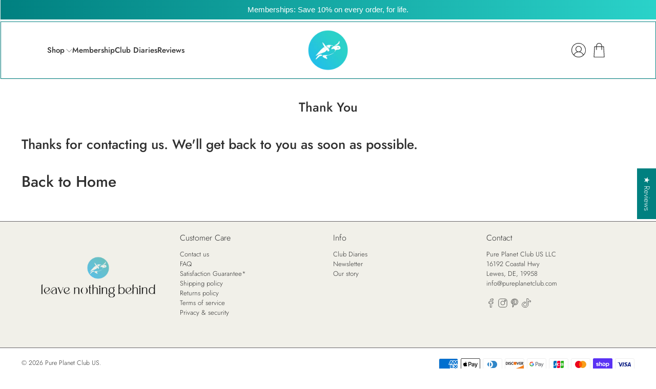

--- FILE ---
content_type: text/css
request_url: https://pureplanetclub.com/cdn/shop/t/24/assets/bold-upsell-custom.css?v=148611303720170458751712798027
body_size: -124
content:
.bold-modal{font-family:ff-meta-web-pro-condensed,sans-serif}.bold-modal__content{background-color:#f3f5f6;padding:20px;margin:-30px -30px 0}.bold-modal__footer{background:#f3f5f6;border:0;padding:0 20px 20px}.bold-grid__column{padding:0!important}.bold-grid .bold-grid__column:nth-child(2),.bold-grid .bold-grid__column:nth-child(3){margin-left:-1px}.bold-product{border-color:#e1e3e4}.bold-product__image-container{order:1}.bold-upsell__intro{outline:0}.bold-upsell__intro-heading{font-size:28px;line-height:1.43;font-weight:400}.bold-upsell__intro-content{font-size:14px;margin-bottom:20px!important}.bold-upsell__button--primary{font-size:15px;padding:15px;font-weight:600;background:#fff;min-width:175px;text-align:center;border-color:#e1e3e4}.bold-product{display:flex;flex-wrap:wrap;padding:15px;background:#fff}.bold-product__pricing{float:left;margin:9px 0;max-width:calc(100% - 80px);text-align:left}.bold-product__title{font-weight:600;align-items:flex-start;text-align:left;font-size:15px;line-height:21px}.bold-product__price{font-family:Courier New,Courier,monospace;font-weight:300;font-size:20px;color:#000;letter-spacing:-1px}.bold-product__price--deleted{opacity:1;color:#677279;font-size:60%}.bold-product__quantity-field{margin:0!important;height:44px;padding:0 10px;font-family:Courier New,Courier,monospace;letter-spacing:-1px}.bold-product__actions{order:3;width:100%}.bold-product__details{order:1}.qty_container{float:right;max-width:80px}.bold-product__button,.bold-product__button:link,.bold-product__button:visited,.bold_product__button:hover,.bold_product__button:active,.bold_product__button:focus{border:0;background:#ee302c;color:#fff;font-size:15px;font-weight:800;border-radius:0}.bold-product__button:hover{opacity:.8}.bold-product__price{color:#666366}@media only screen and (max-width: 700px){.bold-product__below_content_button_container{display:block!important}.bold-product__above_content_button_container{display:none!important}}
/*# sourceMappingURL=/cdn/shop/t/24/assets/bold-upsell-custom.css.map?v=148611303720170458751712798027 */


--- FILE ---
content_type: application/javascript; charset=utf-8
request_url: https://g10498469755.co/gr?id=-M2mf0YgpkwaNRqXGhVn&refurl=&winurl=https%3A%2F%2Fpureplanetclub.com%2Fpages%2Fthank-you
body_size: 199
content:
if (typeof georedirect1584619330133loaded === "function") { georedirect1584619330133loaded(); }if (typeof georedirectLoaded !== "undefined" && typeof georedirectLoaded["-M2mf0YgpkwaNRqXGhVn"] === "function") { georedirectLoaded["-M2mf0YgpkwaNRqXGhVn"](); }if (typeof georedirect1584619330133Status === "function") { georedirect1584619330133Status(0); }

--- FILE ---
content_type: application/javascript; charset=utf-8
request_url: https://g10696554090.co/gr?id=-M2ps2SRWZqP_PTUYQbJ&refurl=&winurl=https%3A%2F%2Fpureplanetclub.com%2Fpages%2Fthank-you
body_size: 235
content:
if (typeof georedirect1584673077311loaded === "function") { georedirect1584673077311loaded(); }if (typeof georedirectLoaded !== "undefined" && typeof georedirectLoaded["-M2ps2SRWZqP_PTUYQbJ"] === "function") { georedirectLoaded["-M2ps2SRWZqP_PTUYQbJ"](); }if (typeof georedirect1584673077311Status === "function") { georedirect1584673077311Status(0); }/*geo targetly - geo redirect - run*/

--- FILE ---
content_type: text/javascript
request_url: https://pureplanetclub.com/cdn/shop/t/24/assets/custom.js?v=142079846812786593511732689516
body_size: -526
content:
$(document).ready(function(){$(".details").on("click",function(){$(".accordion__content").toggle("open"),$(".summary").toggleClass("rotate")})}),jQuery(function(){var heighest=0;jQuery(".collection-matrix h4.titleChange, .collection-matrix a.product-thumbnail__title").each(function(){heighest=$(this).height()>heighest?$(this).height():heighest}),jQuery(".collection-matrix h4.titleChange, .collection-matrix a.product-thumbnail__title").css("height",heighest+"px")});
//# sourceMappingURL=/cdn/shop/t/24/assets/custom.js.map?v=142079846812786593511732689516
